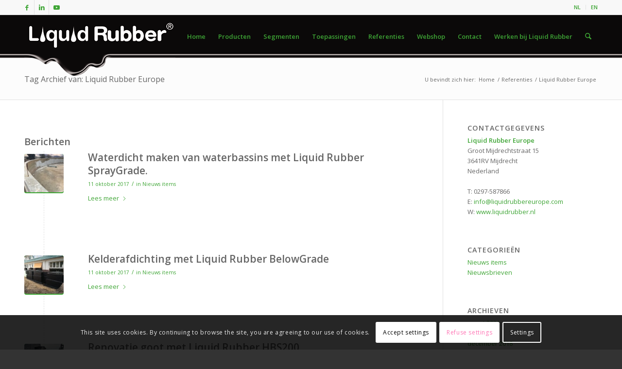

--- FILE ---
content_type: text/css
request_url: https://www.liquidrubbereurope.com/nl/wp-content/uploads/sites/3/dynamic_avia/avia_posts_css/post-6550.css?ver=ver-1749282280
body_size: 208
content:
.flex_column.av-dvgnsz-b455a60e0c86833d00db1b68bce7bb04{border-radius:0px 0px 0px 0px;padding:0px 0px 0px 0px} #top .avia-gallery.av-jxk9wc70-522944637d90246b81e713a67a153d85 .avia-gallery-thumb a{width:14.2857%} .flex_column.av-cayes3-817b813e3f3790592306c221415d6c63{border-radius:0px 0px 0px 0px;padding:0px 0px 0px 0px}